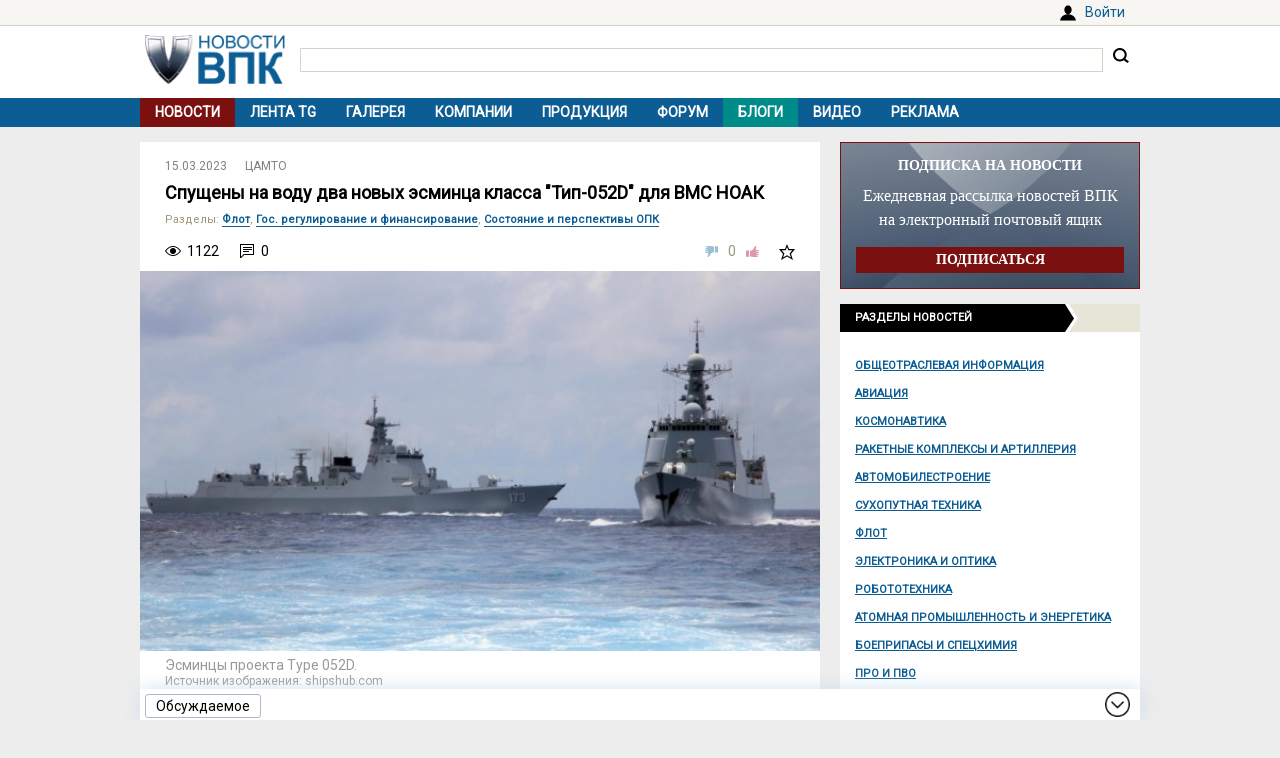

--- FILE ---
content_type: text/html; charset=UTF-8
request_url: https://vpk.name/news/697480_spusheny_na_vodu_dva_novyh_esminca_klassa_tip-052d_dlya_vms_noak.html
body_size: 9606
content:
<!DOCTYPE html>
<html lang="ru">
<head>
  <meta charset="UTF-8">
  <title>Спущены на воду два новых эсминца класса &quot;Тип-052D&quot; для ВМС НОАК - ВПК.name</title>
<meta name="viewport" content="width=device-width, initial-scale=1.0">
<meta name="description" content="По неофициальным сообщениям, 10 марта на предприятии Dalian Shipbuilding Industry Company (DSIC) в Даляне (Китай) состоялся спуск на воду двух новых эскадренных миноносцев УРО класса &quot;Тип-052D&quot;....">
<meta property="og:type" content="article">
<meta property="og:title" content="Спущены на воду два новых эсминца класса &quot;Тип-052D&quot; для ВМС НОАК">
<meta property="og:description" content="По неофициальным сообщениям, 10 марта на предприятии Dalian Shipbuilding Industry Company (DSIC) в Даляне (Китай) состоялся спуск на воду двух новых эскадренных миноносцев УРО класса &quot;Тип-052D&quot;....">
<meta property="og:image" content="https://vpk.name/file/img/esmincy-proekta-type-052d-62sg2xyj-1623941281.jpg">
<meta property="og:url" content="https://vpk.name/news/697480_spusheny_na_vodu_dva_novyh_esminca_klassa_tip-052d_dlya_vms_noak.html">
<meta property="og:site_name" content="ВПК.name">
<link rel="canonical" href="https://vpk.name/news/697480_spusheny_na_vodu_dva_novyh_esminca_klassa_tip-052d_dlya_vms_noak.html">
<link rel="icon" href="/favicon.ico?1">
<link type="image/png" sizes="120x120" rel="icon" href="/file/favicon/120x120.png">
<link rel="stylesheet" href="https://fonts.googleapis.com/css?family=Roboto&display=swap" media="print" onload="this.media='all'">
<link rel="stylesheet" href="/i/style.css?1725974506">
  
<script src="/i/jquery-1.12.4.min.js"></script>
<script>let vpkuser=0; let vpklang=`ru`</script>
  <!-- Yandex.RTB -->
<script>window.yaContextCb=window.yaContextCb||[]</script>
<script src="https://yandex.ru/ads/system/context.js" async></script>
<link rel="alternate" type="application/rss+xml" title="rss-лента ВПК.name" href="https://vpk.name/rss/">
</head>
<body>
<div id="userpanel">
  <div class="bl bl_userpanel">
<div class="in-r" id="user_welcome"><span class="link" data-link="https://vpk.name/login" id="alogin">Войти</span></div>
  </div>
</div>
<div class="bg bg_head">
  <div class="bl" id="head">
    <div id="head-in">
<div id="head-logo">
<a href="https://vpk.name/" title="Новости ВПК России и других стран мира"><img src="https://vpk.name/i/logo-h50.png"></a>
</div>
<div id="head-search">
<form action="/gcse.php">
<input type="text" id="search-inp" name="q" value=""> <input id="search-bt" type="submit" value="" title="Искать на ВПК.name"></form>
</div>
    </div>
  </div>
</div>

<div class="bg bg_top_menu">
  <div class="bl" id="top-menu"><div id="top-menu-togle"></div>
<ul><li class="menu-cur"><a href="https://vpk.name/">Новости</a></li><li><a href="https://vpk.name/tgnews/">Лента TG</a></li><li><a href="https://vpk.name/images/">Галерея</a></li><li><a href="https://vpk.name/library/company/">Компании</a></li><li><a href="https://vpk.name/library/weapon/">Продукция</a></li><li><a href="https://vpk.name/forum/">Форум</a></li><li style="background:#008B8B;"><a href="https://vpk.name/blog/">Блоги</a></li><li><a href="https://vpk.name/video/">Видео</a></li><li><a href="https://vpk.name/banner-advertising.html">Реклама</a></li><li id="li-menu-togle" data-title="Новости"></li></ul>
  </div>
</div>

<div class="bg bg_body">
  <div class="bl" id="body">
    <div id="main">
      <div id="main-in">



<div itemscope itemtype="http://schema.org/NewsArticle">
<div data-id="697480" class="news_item block elem" data-block="news" id="news">

	<div class="news_info">
		<div class="in news_time"><a href="https://vpk.name/news/2023-03-15/"><time itemprop="datePublished" datetime="2023-03-15T00:00:01+03:00">15.03.2023</time></a></div>
<div class="in news_src"><a href="https://vpk.name/sources/?news&id=247">ЦАМТО</a></div>
	</div>

	<h1 itemprop="headline">Спущены на воду два новых эсминца класса &quot;Тип-052D&quot; для ВМС НОАК</h1>

<div itemscope itemtype="http://schema.org/BreadcrumbList"><div class="news_dirs" id="news-id"><span class="dir-caption">Разделы</span>: <span itemprop="itemListElement" itemscope itemtype="http://schema.org/ListItem"><a itemprop="item" href="https://vpk.name/news/shipbuilding/"><span itemprop="name">Флот</span></a><meta itemprop="position" content="1"></span>, <span itemprop="itemListElement" itemscope itemtype="http://schema.org/ListItem"><a itemprop="item" href="https://vpk.name/news/govment/"><span itemprop="name">Гос. регулирование и финансирование</span></a><meta itemprop="position" content="1"></span>, <span itemprop="itemListElement" itemscope itemtype="http://schema.org/ListItem"><a itemprop="item" href="https://vpk.name/news/state_opk/"><span itemprop="name">Состояние и перспективы ОПК</span></a><meta itemprop="position" content="1"></span></div></div>

	<div class="news_conn">
		<div class="in hits">1122</div>

		<div class="in coms"><a href="#comm"></a>0</div>


		<div class="in mark bt_mark"></div>
		<div class="in rate bt_rate"><span class="minus"></span><span class="count ">0</span><span class="plus"></span></div>
	</div>

	<div class="news_body news_page">
<meta itemprop="image" content="https://vpk.name/file/img/esmincy-proekta-type-052d-62sg2xyj-1623941281.jpg">
<div class="news_img normal"><img class="yd_in_image"  alt="Эсминцы проекта Type 052D" title="Эсминцы проекта Type 052D" src="https://vpk.name/file/img/esmincy-proekta-type-052d-62sg2xyj-1623941281.t.jpg"><div class="img_text">Эсминцы проекта Type 052D.</div><div class="img_src">Источник изображения: shipshub.com</div></div>

	<div itemprop="articleBody" class="news_text textbody1">

<p>ЦАМТО, 14 марта. По неофициальным сообщениям, 10 марта на предприятии Dalian Shipbuilding Industry Company (DSIC) в Даляне (Китай) состоялся спуск на воду двух новых эскадренных миноносцев УРО класса "Тип-052D".</p>
<p>Помимо двух спущенных на воду боевых эсминцев (предположительно 27-й и 28-й корабли серии), на предприятии в Даляне строятся еще три эсминца того же типа.</p>
<p>В августе 2022 года иностранные СМИ сообщили, что компания Dalian Shipbuilding Industry Company и базирующаяся в Шанхае Jiangnan Changxing Shipyard возобновили серийное производство эсминцев "Тип-052D" после поставки 25 кораблей серии ВМС НОАК.</p>
<p>Как заявил китайский военный эксперт Вэй Дунсюй, "Тип-052D" зарекомендовал себя как надежный эсминец с отработанными технологиями, поэтому является хорошим выбором для серийного производства.</p>
<p>По данным Global Times, новая партия эсминцев "Тип-052D" может получить серьезные обновления своих радиолокационных систем. Известно, что корабль оснащен усовершенствованной РЛС с активной фазированной антенной решеткой (AESA), получившей название "Chinese Aegis", и 64-контейнерной вертикальной пусковой установкой, обеспечивающей пуск ЗУР и противокорабельных ракет.</p>
<p>По сообщениям СМИ, несколько эсминцев серии уже были построены с новыми РЛС, позволяющими обнаруживать малозаметные самолеты противника, а также удлиненными летными площадками и улучшенными главными энергетическими установками.</p>
<p>По оценке китайских аналитиков, продолжающееся строительство эсминцев "Тип-052D" показывает, что ВМС НОАК удовлетворены характеристиками кораблей и нуждаются в большем их количестве для наращивания своего боевого потенциала и защиты национальных интересов страны.</p>
<p>Как сообщал ЦАМТО, длина базовой версии эскадренного миноносца "Тип-052D" составляет 157 м, ширина – 17,2 м, осадка – 6,2 м, водоизмещение – 7500 т. Корпус "Тип-052DL" увеличен примерно на 4 м, а его водоизмещение составляет около 7700 т.</p>
<p>Корабль оснащен главной энергетической установкой типа CODOG мощностью 48,3 МВт с двумя газотурбинными двигателями (ГТД) QC-280 и двумя дизельными двигателями MTU 20V 956 TB92, развивает максимальную скорость 30 узлов, дальность хода – 4500 морских миль на скорости 15 узлов, автономность – 30 суток, экипаж – 280 человек.</p>
<p>Эсминец вооружен 130-мм артиллерийской установкой PJ-38/PJ45A, двумя ЗАК, двумя 32-контейнерными установками вертикального пуска с ПKP YJ-18, ЗУР HHQ-9 или противолодочными ракето-торпедами CY-2, двумя трехтрубными 324-мм торпедными аппаратами ILAS-3 с торпедами Yu-7, подкильевой гидроакустической станцией (ГАС) SJD-8/9 и буксируемой ГАС ESS-1 (расширяет возможности борьбы с подводными лодками). "Тип-052D" оборудован многофункциональной РЛС с фазированной антенной решеткой "Тип-346A", предназначенной для обнаружения и сопровождения воздушных / надводных целей и выдачи целеуказания для их поражения. Ангар и взлетная площадка позволяют принимать вертолеты Z-9, Ка-28 и Ка-31. На борту размещаются две надувные шлюпки с жестким корпусом.</p>
	</div>
</div>
<div class="bl_share">
  <div><span class="bt_news_rep alert_news" title="Сообщить о неточностях или ошибке в материале"></span></div>

<div class="news_coop">
Права на данный материал принадлежат <a href="https://armstrade.org/" target="_blank" rel="nofollow"><span itemprop="author">ЦАМТО</span></a><br>Материал размещён правообладателем в <a href="http://www.armstrade.org/includes/periodics/news/2023/0314/133572163/detail.shtml" target="_blank" rel="nofollow">открытом доступе</a>
</div>
</div>

</div><div class="blh"><ul class="blue"><li>В новости упоминаются</li></ul></div>
<div class="news_libs">
<div class="lib_dir"><div class="dir_ttl">Страны</div><div class="lib_ttl"><a href="https://vpk.name/library/f/china.html?utm_source=vpkname&utm_medium=otnews&utm_campaign=dolib&utm_term=ot697480&utm_content=do4802" alt="Китай" title="Расположен в Центральной и Восточной Азии. Столица: Пекин.<br>"><span itemprop="about">Китай</span></a></div></div><div class="lib_dir"><div class="dir_ttl">Продукция</div><div class="lib_ttl"><a href="https://vpk.name/library/f/hq-9.html?utm_source=vpkname&utm_medium=otnews&utm_campaign=dolib&utm_term=ot697480&utm_content=do53938" alt="HQ-9" title="ЗРК дальнего радиуса действия HQ-9 (HongQi-9, экспортное обозначение FD-2000)"><span itemprop="about">HQ-9</span></a></div><div class="lib_ttl"><a href="https://vpk.name/library/f/idgis.html?utm_source=vpkname&utm_medium=otnews&utm_campaign=dolib&utm_term=ot697480&utm_content=do5153" alt="Иджис" title="Иджис (англ. Aegis combat system) — многофункциональная боевая информационно-управляющая система (БИУС)"><span itemprop="about">Иджис</span></a></div><div class="lib_ttl"><a href="https://vpk.name/library/f/ka-28.html?utm_source=vpkname&utm_medium=otnews&utm_campaign=dolib&utm_term=ot697480&utm_content=do5379" alt="Ка-28" title="Противолодочный вертолет"><span itemprop="about">Ка-28</span></a></div><div class="lib_ttl"><a href="https://vpk.name/library/f/ka-31.html?utm_source=vpkname&utm_medium=otnews&utm_campaign=dolib&utm_term=ot697480&utm_content=do5380" alt="Ка-31" title="Вертолет радиоэлектронной разведки и целеуказания"><span itemprop="about">Ка-31</span></a></div></div><div class="lib_dir"><div class="dir_ttl">Компании</div><div class="lib_ttl"><a href="https://vpk.name/library/f/navantia.html?utm_source=vpkname&utm_medium=otnews&utm_campaign=dolib&utm_term=ot697480&utm_content=do5139" alt="Navantia" title="Судостроительная компания Navantia"><span itemprop="about">Navantia</span></a></div></div>
</div>
<!-- Yandex.RTB C-A-38385-9 -->
<div id="yandex_rtb_C-A-38385-9"></div>
<script>window.yaContextCb.push(()=>{
  Ya.Context.AdvManager.renderWidget({
    renderTo: `yandex_rtb_C-A-38385-9`,
    blockId: `C-A-38385-9`
  })
})</script></div><div class="bli">Хотите оставить комментарий? <span class="link" data-link="https://vpk.name/register">Зарегистрируйтесь</span> и/или <span class="link" data-link="https://vpk.name/login?url=https://vpk.name/news/697480_spusheny_na_vodu_dva_novyh_esminca_klassa_tip-052d_dlya_vms_noak.html">Войдите</span> и общайтесь!</div><div class="bl-auth-vk"><a href="https://vpk.name/user/auth/vk/">Войти через ВКонтакте</a></div>
      </div>
    </div>
    <div id="side">


<div style="margin:0 0 15px 0;width:100%;background:url(/i/ban-bg-subscr.jpg)no-repeat;background-size: 100% 100%;text-align:center;">
<div style="border:1px solid #7A1110;padding: 0 15px;">
  <div style="color:#FFF;margin: 15px 0 10px 0;font: bold 14px Tahoma;">ПОДПИСКА НА НОВОСТИ</div>
  <div style="color:#FFF;font: 16px/24px Tahoma;">Ежедневная рассылка новостей ВПК на электронный почтовый ящик</div>
  <form method="GET" action="https://vpk.name/subscr/" style="margin:15px 0;"><input type="submit" name="" value="ПОДПИСАТЬСЯ" style="width:100%;border:0;color:#fff;font:bold 14px Tahoma;padding: 5px 0;background:#7A1110;"></form>
</div>
</div>
<div class="sdh"><ul class="black"><li>Разделы новостей</ul></div>
<div id="newsdir"><a href="https://vpk.name/news/public_info/">Общеотраслевая информация</a><a href="https://vpk.name/news/aircraft/">Авиация</a><a href="https://vpk.name/news/space/">Космонавтика</a><a href="https://vpk.name/news/rocket/">Ракетные комплексы и артиллерия</a><a href="https://vpk.name/news/avto/">Автомобилестроение</a><a href="https://vpk.name/news/land/">Сухопутная техника</a><a href="https://vpk.name/news/shipbuilding/">Флот</a><a href="https://vpk.name/news/radio-electronic/">Электроника и оптика</a><a href="https://vpk.name/news/robotics/">Робототехника</a><a href="https://vpk.name/news/atom/">Атомная промышленность и энергетика</a><a href="https://vpk.name/news/ammunition/">Боеприпасы и спецхимия</a><a href="https://vpk.name/news/pro/">ПРО и ПВО</a><a href="https://vpk.name/news/nano/">Нанотехнологии</a><a href="https://vpk.name/news/shoot/">Стрелковое оружие</a><a href="https://vpk.name/news/specdef/">Специальные и защитные средства</a><a href="https://vpk.name/news/energo/">Энергетика</a><a href="https://vpk.name/news/metal/">Тяжелая промышленность</a><a href="https://vpk.name/news/misk/">Другое и разное</a></div><div id="bl_discus_last">
<div class="bt_discus_last_close"></div>
<div class="sdh"><ul class="black"><li>Обсуждаемое<div class="bt_discus_last_upd">Обновить</div></ul></div>
<div id="lastcomm"><div class="bllastcomm"><div class="item">
  <a href="https://vpk.name/news/171630_ms-21_gotovitsya_k_pervomu_poletu.html?new#new"></a>
  <ul class="info">
  <li>23.01 <b>06:34</b>
  <li class="coms">95
  </ul>
  МС-21 готовится к первому полету
  </div><div class="item">
  <a href="https://vpk.name/blog/cppekt3w?new#new"></a>
  <ul class="info">
  <li>23.01 <b>06:23</b>
  <li class="coms">4
  </ul>
  Касательно &quot;ФЛОТ УМИРАЕТ БЕЗ АВИАНОСЦА: Сивков о предательстве интересов России | Безруков и Сивков&quot;
  </div><div class="item">
  <a href="https://vpk.name/news/836588_bez_knuta_i_pryanika_rossiya_lishila_ameriku_privychnyh_rychagov_vliyaniya.html?new#new"></a>
  <ul class="info">
  <li>22.01 <b>20:43</b>
  <li class="coms">13687
  </ul>
  Без кнута и пряника. Россия лишила Америку привычных рычагов влияния
  </div><div class="item">
  <a href="https://vpk.name/news/1095472_bili_budut_bit_i_dobyut_smogut_li_ssha_steret_iran_s_lica_zemli.html?new#new"></a>
  <ul class="info">
  <li>22.01 <b>19:34</b>
  <li class="coms">1
  </ul>
  «Били, будут бить и добьют». Смогут ли США стереть Иран с лица земли?
  </div><div class="item">
  <a href="https://vpk.name/news/1095170_v_ssha_nazvali_glavnuyu_problemu_armii_rossii.html?new#new"></a>
  <ul class="info">
  <li>22.01 <b>17:24</b>
  <li class="coms">1
  </ul>
  В США назвали главную проблему армии России
  </div><div class="item">
  <a href="https://vpk.name/news/1095388_bundesver_ispytyvaet_konoplyanye_volokna_v_kachestve_armiruyushego_materiala.html?new#new"></a>
  <ul class="info">
  <li>22.01 <b>13:00</b>
  <li class="coms">1
  </ul>
  Бундесвер испытывает конопляные волокна в качестве армирующего материала
  </div><div class="item">
  <a href="https://vpk.name/blog/s1tcpatc?new#new"></a>
  <ul class="info">
  <li>22.01 <b>03:18</b>
  <li class="coms">0
  </ul>
  О стратегии, тактике, и требованиях к бронетанковой технике в СА 60-80-ых гг. XX в.
  </div><div class="item">
  <a href="https://vpk.name/news/1094788_v_ssha_novyi_rossiiskii_amur_sochli_obrechennym.html?new#new"></a>
  <ul class="info">
  <li>22.01 <b>00:32</b>
  <li class="coms">1
  </ul>
  В США новый российский «Амур» сочли обреченным
  </div><div class="item">
  <a href="https://vpk.name/blog/iv0bl0hz?new#new"></a>
  <ul class="info">
  <li>22.01 <b>00:06</b>
  <li class="coms">0
  </ul>
  Комментарий к &quot;В США рассказали о сражении между M1E3 Abrams и Т-14 «Армата»&quot;
  </div><div class="item">
  <a href="https://vpk.name/news/1094794_kak_ostatsya_v_zhivyh_esli_gryanet_tretya_mirovaya_rossiya_predrekla_britanii_konec_the_mirror_velikobritaniya.html?new#new"></a>
  <ul class="info">
  <li>21.01 <b>23:11</b>
  <li class="coms">1
  </ul>
  Как остаться в живых, если грянет третья мировая: Россия предрекла Британии &quot;конец&quot; (The Mirror, Великобритания)
  </div><div class="item">
  <a href="https://vpk.name/news/1093990_ozvucheny_nekotorye_dannye_o_nashem_analoge_starlink.html?new#new"></a>
  <ul class="info">
  <li>21.01 <b>22:51</b>
  <li class="coms">4
  </ul>
  Озвучены некоторые данные о нашем «аналоге» Starlink
  </div><div class="item">
  <a href="https://vpk.name/news/1086839_sud_arestoval_imushestvo_i_dengi_chubaisa_v_ramkah_novogo_iska_rosnano.html?new#new"></a>
  <ul class="info">
  <li>21.01 <b>19:09</b>
  <li class="coms">5
  </ul>
  Суд арестовал имущество и деньги Чубайса в рамках нового иска «Роснано»
  </div><div class="item">
  <a href="https://vpk.name/news/1095120_novyi_vystavochnyi_centr_buran_otkrylsya_v_muzeinom_komplekse_v_verhnei_pyshme.html?new#new"></a>
  <ul class="info">
  <li>21.01 <b>11:02</b>
  <li class="coms">1
  </ul>
  Новый выставочный центр «Буран» открылся в Музейном комплексе в Верхней Пышме
  </div><div class="item">
  <a href="https://vpk.name/blog/qc8lc07d?new#new"></a>
  <ul class="info">
  <li>21.01 <b>03:05</b>
  <li class="coms">0
  </ul>
  Сравнение платформы &quot;Армата&quot; с запускаемым в серию в этом году Т-90М2 (по имеющейся о них информации))
  </div><div class="item">
  <a href="https://vpk.name/blog/3nggq2gy?new#new"></a>
  <ul class="info">
  <li>20.01 <b>19:24</b>
  <li class="coms">0
  </ul>
  И еще о танках: проект Т-90М2 &quot;Рывок-1&quot;, по планам - в серии с 2026/2027 г.
  </div></div>
<div style="text-align:center;margin-top:10px;"><a style="font:14px Arial;" href="https://vpk.name/forum/discus?p=2">другие обсуждаемые темы</a></div>
</div>
</div>

    </div>  
  </div>
</div>
    <div class="bg bg_foot_menu">
  <div class="bl" id="foot-menu">
<ul>
<li><a href="https://vpk.name/archive/" title="Архив новостей">Архив</a></li>
<li><a href="https://vpk.name/sources/" title="Источники новостей">Источники</a></li>
<li><a href="https://vpk.name/preview/">Рекомендованные</a></li>
<li><a href="https://vpk.name/help.html">Справка</a></li>
<li><a href="https://vpk.name/about.html">О проекте</a></li>
<li><a href="https://vpk.name/contacts.html">Контакты</a></li>
<li><a href="https://vpk.name/donate.php">Помощь проекту</a></li>
</ul>
  </div>
</div>

  <div class="bl" id="foot">
    <div id="foot-copy">
2006-2026 &copy; ВПК.name. Все права защищены.<br>При перепечатке ссылка на <a href="https://vpk.name/">ВПК.name</a> обязательна.<br><a href="https://vpk.name/en/">ВПК.name on english</a><br><a href="https://vpk.name/user-agreement.html">Пользовательское соглашение</a>.<br><a href="https://vpk.name/reestr-ori-97-fz.html">№ 21-PP в реестре распространителей информации</a>.
<br>Хостинг сайта: <span class="link" data-link="http://timeweb.com/ru/services/hosting/" target="_blank" rel="nofollow">TimeWeb</span>.
    </div>
    <div id="foot-rate">
      <img src="/i/ico18only.png?1" style="width: 31px;height: 31px;">
      <!-- Rating@Mail.ru logo -->
<script><!--
document.write(`<a href="//top.mail.ru/jump?from=1147117" target="_blank"><img data-src="//top-fwz1.mail.ru/counter?id=1147117;t=556;l=1" class="lazyload" height="31" width="88"></a>`);//-->
</script>
<script><!--
document.write('<a href="//www.liveinternet.ru/stat/vpk.name/" '+
'target=_blank><img src="//counter.yadro.ru/hit?t16.2;r'+
escape(document.referrer)+((typeof(screen)=='undefined')?'':
';s'+screen.width+'*'+screen.height+'*'+(screen.colorDepth?
screen.colorDepth:screen.pixelDepth))+';u'+escape(document.URL)+
';'+Math.random()+'" title="просмотров за 24 часа, посетителей за 24 часа и за сегодн\я" '+
'width="88" height="31"><\/a>')//-->
</script>
    </div>
  </div>
<div class="bg bg_footer">
  <div id="footer">
    <div id="footer-in">
<div id="bt_discus_last_view">Обсуждаемое</div><div id="totoptodown" class="todown"></div>
    </div>
  </div>
</div>
<!-- Yandex.Metrika counter --> <script> (function(m,e,t,r,i,k,a){m[i]=m[i]||function(){(m[i].a=m[i].a||[]).push(arguments)}; m[i].l=1*new Date();k=e.createElement(t),a=e.getElementsByTagName(t)[0],k.async=1,k.src=r,a.parentNode.insertBefore(k,a)}) (window, document, "script", "https://mc.yandex.ru/metrika/tag.js", "ym"); ym(44731987, "init", { clickmap:true, trackLinks:true, accurateTrackBounce:true, params:{uip: "18.190.157.36",uid: "0"} }); </script> <noscript><div><img src="https://mc.yandex.ru/watch/44731987" style="position:absolute; left:-9999px;" alt="" /></div></noscript> <!-- /Yandex.Metrika counter -->

 <!-- Rating@Mail.ru counter -->
<script>
var _tmr = window._tmr || (window._tmr = []);
_tmr.push({id: "1147117", type: "pageView", start: (new Date()).getTime()});
(function (d, w, id) {
  if (d.getElementById(id)) return;
  var ts = d.createElement("script"); ts.type = "text/javascript"; ts.async = true; ts.id = id;
  ts.src = (d.location.protocol == "https:" ? "https:" : "http:") + "//top-fwz1.mail.ru/js/code.js";
  var f = function () {var s = d.getElementsByTagName("script")[0]; s.parentNode.insertBefore(ts, s);};
  if (w.opera == "[object Opera]") { d.addEventListener("DOMContentLoaded", f, false); } else { f(); }
})(document, window, "topmailru-code");
</script><noscript><img src="//top-fwz1.mail.ru/counter?id=1147117;js=na" style="border:0;position:absolute;left:-9999px;"></noscript>
<!-- //Rating@Mail.ru counter -->
  <script src="/i/jquery.blockUI.js"></script>
  <script src="/i/lazysizes.min.js"></script>
  <script src="/i/main.js?1583237097"></script>
  <script src="/i/ready.js?1725370289"></script>
    <!-- Yandex.RTB R-A-38385-8 -->
<script>
(function renderInImage(adImagesCounter, images) {
    if (adImagesCounter <= 0 || !images.length) {
        return
    }
    const image = images.shift()
    image.id = `yandex_rtb_R-A-38385-8-${Math.random().toString(16).slice(2)}`
    window.yaContextCb.push(() => {
        Ya.Context.AdvManager.render({
            "renderTo": image.id,
            "blockId": "R-A-38385-8",
            "type": "inImage",
            "onRender": () => {
                renderInImage(adImagesCounter-1, images)
            },
            "altCallback": () => {
                renderInImage(adImagesCounter, images)
            },
            "onError": () => {
                renderInImage(adImagesCounter, images)
            }
        })
    })
})(1, Array.from(document.querySelectorAll(".yd_in_image")))
</script></body></html>